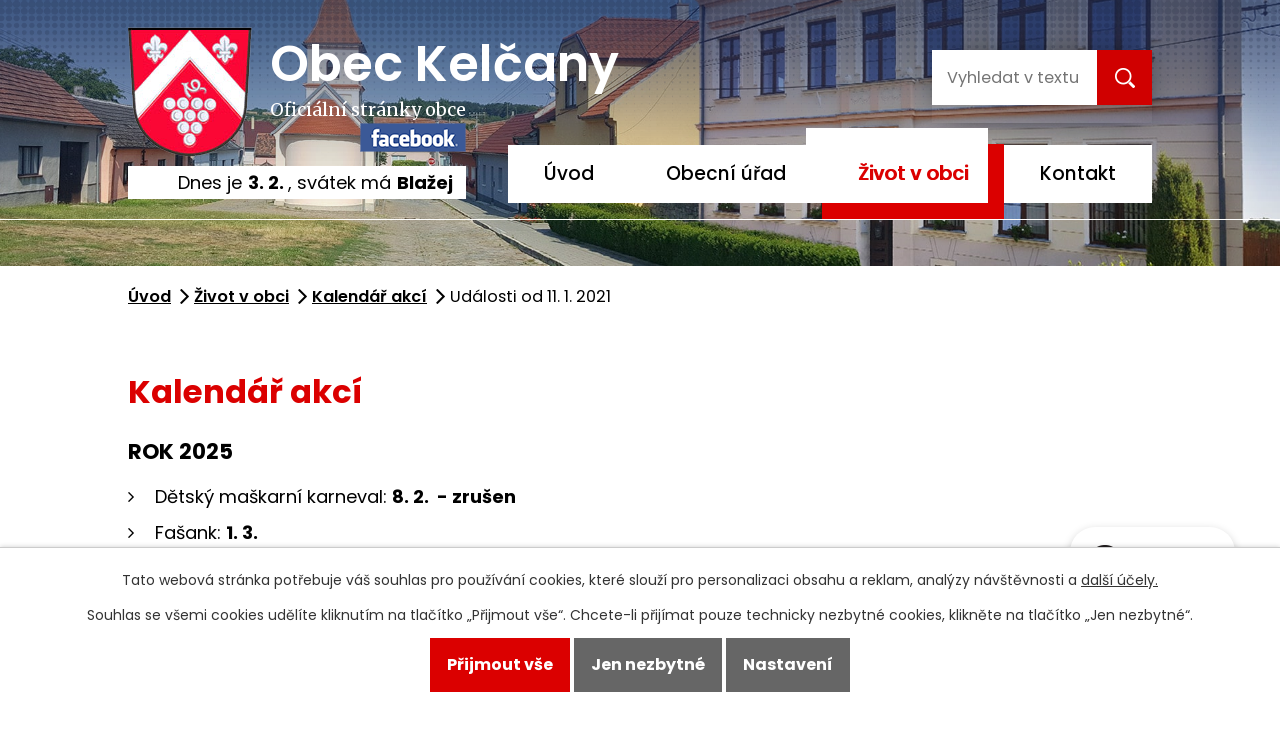

--- FILE ---
content_type: text/html; charset=utf-8
request_url: https://www.kelcany.cz/kalendar-akci?date=2021-01-11
body_size: 7673
content:
<!DOCTYPE html>
<html lang="cs" data-lang-system="cs">
	<head>



		<!--[if IE]><meta http-equiv="X-UA-Compatible" content="IE=EDGE"><![endif]-->
			<meta name="viewport" content="width=device-width, initial-scale=1, user-scalable=yes">
			<meta http-equiv="content-type" content="text/html; charset=utf-8" />
			<meta name="robots" content="index,follow" />
			<meta name="author" content="Antee s.r.o." />
			<meta name="description" content="Obec Kelčany se nachází v okrese Hodonín, kraj Jihomoravský, 3,5 km východně od Kyjova. " />
			<meta name="keywords" content="Kelčany, Hodonín Jihomoravský kraj" />
			<meta name="viewport" content="width=device-width, initial-scale=1, user-scalable=yes" />
<title>Obec Kelčany | Kalendář akcí</title>

		<link rel="stylesheet" type="text/css" href="https://cdn.antee.cz/jqueryui/1.8.20/css/smoothness/jquery-ui-1.8.20.custom.css?v=2" integrity="sha384-969tZdZyQm28oZBJc3HnOkX55bRgehf7P93uV7yHLjvpg/EMn7cdRjNDiJ3kYzs4" crossorigin="anonymous" />
		<link rel="stylesheet" type="text/css" href="/style.php?nid=QUdFSg==&amp;ver=1768399196" />
		<link rel="stylesheet" type="text/css" href="/css/libs.css?ver=1768399900" />
		<link rel="stylesheet" type="text/css" href="https://cdn.antee.cz/genericons/genericons/genericons.css?v=2" integrity="sha384-DVVni0eBddR2RAn0f3ykZjyh97AUIRF+05QPwYfLtPTLQu3B+ocaZm/JigaX0VKc" crossorigin="anonymous" />

		<script src="/js/jquery/jquery-3.0.0.min.js" ></script>
		<script src="/js/jquery/jquery-migrate-3.1.0.min.js" ></script>
		<script src="/js/jquery/jquery-ui.min.js" ></script>
		<script src="/js/jquery/jquery.ui.touch-punch.min.js" ></script>
		<script src="/js/libs.min.js?ver=1768399900" ></script>
		<script src="/js/ipo.min.js?ver=1768399889" ></script>
			<script src="/js/locales/cs.js?ver=1768399196" ></script>

			<script src='https://www.google.com/recaptcha/api.js?hl=cs&render=explicit' ></script>

		<link href="/uredni-deska?action=atom" type="application/atom+xml" rel="alternate" title="Úřední deska">
		<link href="/aktuality?action=atom" type="application/atom+xml" rel="alternate" title="Aktuality">
		<link href="/rozpoctove-dokumenty?action=atom" type="application/atom+xml" rel="alternate" title="Rozpočtové dokumenty">
		<link href="/strategicky-plan-rozvoje-obce?action=atom" type="application/atom+xml" rel="alternate" title="Strategický plán rozvoje">
<link rel="preload" href="https://fonts.googleapis.com/css?family=Merriweather:400,700%7CPoppins:400,500,600,700&amp;display=fallback&amp;subset=latin-ext" as="font">
<link href="https://fonts.googleapis.com/css?family=Merriweather:400,700%7CPoppins:400,500,600,700&amp;display=fallback&amp;subset=latin-ext" rel="stylesheet">
<link href="/image.php?nid=2403&amp;oid=7115920" rel="icon" type="image/png">
<link rel="shortcut icon" href="/image.php?nid=2403&amp;oid=7115920">
<link rel="preload" href="/image.php?nid=2403&amp;oid=7116711" as="image">
<script>
ipo.api.live('body', function(el) {
//posun paticky
$(el).find("#ipocopyright").insertAfter("#ipocontainer");
//pridani action-button na backlink
$(el).find(".backlink").addClass("action-button");
//posun svatku
$(el).find("#ipoNameDay").appendTo(".header__right");
});
</script>
<script type="text/javascript">
$(document).ready(function(){
$(".fulltext").append($(".elasticSearchForm"));
});
</script>

	</head>

	<body id="page3677561" class="subpage3677561 subpage7071701"
			
			data-nid="2403"
			data-lid="CZ"
			data-oid="3677561"
			data-layout-pagewidth="1024"
			
			data-slideshow-timer="3"
			
						
				
				data-layout="responsive" data-viewport_width_responsive="1024"
			>



							<div id="snippet-cookiesConfirmation-euCookiesSnp">			<div id="cookieChoiceInfo" class="cookie-choices-info template_1">
					<p>Tato webová stránka potřebuje váš souhlas pro používání cookies, které slouží pro personalizaci obsahu a reklam, analýzy návštěvnosti a 
						<a class="cookie-button more" href="https://navody.antee.cz/cookies" target="_blank">další účely.</a>
					</p>
					<p>
						Souhlas se všemi cookies udělíte kliknutím na tlačítko „Přijmout vše“. Chcete-li přijímat pouze technicky nezbytné cookies, klikněte na tlačítko „Jen nezbytné“.
					</p>
				<div class="buttons">
					<a class="cookie-button action-button ajax" id="cookieChoiceButton" rel=”nofollow” href="/kalendar-akci?date=2021-01-11&amp;do=cookiesConfirmation-acceptAll">Přijmout vše</a>
					<a class="cookie-button cookie-button--settings action-button ajax" rel=”nofollow” href="/kalendar-akci?date=2021-01-11&amp;do=cookiesConfirmation-onlyNecessary">Jen nezbytné</a>
					<a class="cookie-button cookie-button--settings action-button ajax" rel=”nofollow” href="/kalendar-akci?date=2021-01-11&amp;do=cookiesConfirmation-openSettings">Nastavení</a>
				</div>
			</div>
</div>				<div id="ipocontainer">

			<div class="menu-toggler">

				<span>Menu</span>
				<span class="genericon genericon-menu"></span>
			</div>

			<span id="back-to-top">

				<i class="fa fa-angle-up"></i>
			</span>

			<div id="ipoheader">

				<div class="header-bg">
	<div class="header layout-container flex-container">
		<div class="header__logo">
			<a href="/">
				<img src="/image.php?nid=2403&amp;oid=7116711" alt="znak Obec Kelčany">
				<span>Obec Kelčany<span>Oficiální stránky obce</span></span>
			</a>
		</div>
		<div class="fulltext"></div>
		<div class="header__right">
			<a href="https://www.facebook.com/pages/category/Local---Travel-Website/Obec-Kel%C4%8Dany-246853255987844" target="_blank"><img src="/image.php?nid=2403&amp;oid=7115910" alt="facebook Obec Kelčany"></a>
		</div>
	</div>
</div>

<div class="header-pages">
	
		 
		<div class="boxImage">
			<div style="background-image:url(/image.php?oid=7115921&amp;nid=2403);"></div>
		</div>
		 
	
</div>
<div id="ipoNameDay">
	<h4 class="newsheader"><span class="date-today">3. 2.</span> <span class='name-today'>Blažej</span></h4>
	<div class="newsbody">Zítra: <span class='name-tomorrow'>Jarmila</span></div>
</div>
			</div>

			<div id="ipotopmenuwrapper">

				<div id="ipotopmenu">
<h4 class="hiddenMenu">Horní menu</h4>
<ul class="topmenulevel1"><li class="topmenuitem1 noborder" id="ipomenu7071699"><a href="/">Úvod</a></li><li class="topmenuitem1" id="ipomenu261590"><a href="/obecni-urad">Obecní úřad</a><ul class="topmenulevel2"><li class="topmenuitem2" id="ipomenu261591"><a href="/zakladni-informace">Základní informace</a></li><li class="topmenuitem2" id="ipomenu1201130"><a href="/uredni-deska">Úřední deska</a></li><li class="topmenuitem2" id="ipomenu6310729"><a href="/gdpr">GDPR</a></li><li class="topmenuitem2" id="ipomenu261592"><a href="/popis-uradu">Popis úřadu</a></li><li class="topmenuitem2" id="ipomenu8150169"><a href="/povinne-zverejnovane-informace">Povinně zveřejňované informace</a></li><li class="topmenuitem2" id="ipomenu261593"><a href="/poskytovani-informaci-prijem-podani">Poskytování informací, příjem podání</a></li><li class="topmenuitem2" id="ipomenu261594"><a href="/vyhlasky-zakony-a-usneseni-zastupitelstva">Vyhlášky, zákony a usnesení zastupitelstva</a></li><li class="topmenuitem2" id="ipomenu5997910"><a href="/rozpoctove-dokumenty">Rozpočtové dokumenty</a></li><li class="topmenuitem2" id="ipomenu261596"><a href="/elektronicka-podatelna">Elektronická podatelna</a></li><li class="topmenuitem2" id="ipomenu7146302"><a href="http://www.mestokyjov.cz/uzemni-plan-sidelniho-utvaru-kelcany/d-13330" target="_blank">Územní plán obce Kelčany</a></li><li class="topmenuitem2" id="ipomenu3775058"><a href="/czech-point">Czech point</a></li><li class="topmenuitem2" id="ipomenu7146447"><a href="/strategicky-plan-rozvoje-obce">Strategický plán rozvoje</a></li><li class="topmenuitem2" id="ipomenu7062592"><a href="https://cro.justice.cz/" target="_blank">Registr oznámení</a></li><li class="topmenuitem2" id="ipomenu7123163"><a href="https://www.tenderarena.cz/profil/detail.jsf?identifikator=ObecKelcany" target="_top">Veřejné zakázky - profil zadavatele</a></li></ul></li><li class="topmenuitem1 active" id="ipomenu7071701"><a href="/zivot-v-obci">Život v obci</a><ul class="topmenulevel2"><li class="topmenuitem2" id="ipomenu3658923"><a href="/aktuality">Aktuality</a></li><li class="topmenuitem2" id="ipomenu7469390"><a href="/ubytovani">Ubytování</a></li><li class="topmenuitem2" id="ipomenu3775052"><a href="http://knihovnakelcany.webk.cz/" target="_blank">Knihovna Kelčany</a></li><li class="topmenuitem2" id="ipomenu263714"><a href="/uzitecne-odkazy">Užitečné odkazy</a></li><li class="topmenuitem2" id="ipomenu3770935"><a href="/fotogalerie">Fotogalerie</a></li><li class="topmenuitem2" id="ipomenu7145900"><a href="http://www.farnostvlkos.cz/" target="_blank">Římskokatolická farnost</a></li><li class="topmenuitem2 active" id="ipomenu3677561"><a href="/kalendar-akci">Kalendář akcí</a></li><li class="topmenuitem2" id="ipomenu3787116"><a href="/kulturni-kalendar">Kulturní kalendář</a></li><li class="topmenuitem2" id="ipomenu3759898"><a href="/zpravodaj">Zpravodaj</a></li><li class="topmenuitem2" id="ipomenu263707"><a href="/historie">Historie</a><ul class="topmenulevel3"><li class="topmenuitem3" id="ipomenu3874503"><a href="/kronika">Kronika</a></li><li class="topmenuitem3" id="ipomenu263709"><a href="/znak-obce">Znak obce</a></li></ul></li><li class="topmenuitem2" id="ipomenu9471787"><a href="/spolek-kpdz-zs">KPDZ z.s.</a><ul class="topmenulevel3"><li class="topmenuitem3" id="ipomenu7146420"><a href="https://www.facebook.com/kpdzkelcany/" target="_blank">KPDZ z.s. - Facebook</a></li></ul></li><li class="topmenuitem2" id="ipomenu8145694"><a href="/mobilni-rozhlas">Mobilní Rozhlas</a></li></ul></li><li class="topmenuitem1" id="ipomenu7071703"><a href="/kontakt">Kontakt</a></li></ul>
					<div class="cleartop"></div>
				</div>
			</div>
			<div id="ipomain">
				<div class="elasticSearchForm elasticSearch-container" id="elasticSearch-form-9476897" >
	<h4 class="newsheader">Fulltextové vyhledávání 2.0</h4>
	<div class="newsbody">
<form action="/kalendar-akci?date=2021-01-11&amp;do=mainSection-elasticSearchForm-9476897-form-submit" method="post" id="frm-mainSection-elasticSearchForm-9476897-form">
<label hidden="" for="frmform-q">Fulltextové vyhledávání</label><input type="text" placeholder="Vyhledat v textu" autocomplete="off" name="q" id="frmform-q" value=""> 			<input type="submit" value="Hledat" class="action-button">
			<div class="elasticSearch-autocomplete"></div>
</form>
	</div>
</div>

<script >

	app.index.requireElasticSearchAutocomplete('frmform-q', "\/fulltextove-vyhledavani-20?do=autocomplete");
</script>
<div class="data-aggregator-calendar" id="data-aggregator-calendar-3677561">
	<h4 class="newsheader">Kalendář akcí</h4>
	<div class="newsbody">
<div id="snippet-mainSection-dataAggregatorCalendar-3677561-cal"><div class="blog-cal ui-datepicker-inline ui-datepicker ui-widget ui-widget-content ui-helper-clearfix ui-corner-all">
	<div class="ui-datepicker-header ui-widget-header ui-helper-clearfix ui-corner-all">
		<a class="ui-datepicker-prev ui-corner-all ajax" href="/kalendar-akci?mainSection-dataAggregatorCalendar-3677561-date=202601&amp;date=2021-01-11&amp;do=mainSection-dataAggregatorCalendar-3677561-reload" title="Předchozí měsíc">
			<span class="ui-icon ui-icon-circle-triangle-w">Předchozí</span>
		</a>
		<a class="ui-datepicker-next ui-corner-all ajax" href="/kalendar-akci?mainSection-dataAggregatorCalendar-3677561-date=202603&amp;date=2021-01-11&amp;do=mainSection-dataAggregatorCalendar-3677561-reload" title="Následující měsíc">
			<span class="ui-icon ui-icon-circle-triangle-e">Následující</span>
		</a>
		<div class="ui-datepicker-title">Únor 2026</div>
	</div>
	<table class="ui-datepicker-calendar">
		<thead>
			<tr>
				<th title="Pondělí">P</th>
				<th title="Úterý">Ú</th>
				<th title="Středa">S</th>
				<th title="Čtvrtek">Č</th>
				<th title="Pátek">P</th>
				<th title="Sobota">S</th>
				<th title="Neděle">N</th>
			</tr>

		</thead>
		<tbody>
			<tr>

				<td>

						<span class="tooltip ui-state-default ui-datepicker-other-month">26</span>
				</td>
				<td>

						<span class="tooltip ui-state-default ui-datepicker-other-month">27</span>
				</td>
				<td>

						<span class="tooltip ui-state-default ui-datepicker-other-month">28</span>
				</td>
				<td>

						<span class="tooltip ui-state-default ui-datepicker-other-month">29</span>
				</td>
				<td>

						<span class="tooltip ui-state-default ui-datepicker-other-month">30</span>
				</td>
				<td>

						<span class="tooltip ui-state-default saturday day-off ui-datepicker-other-month">31</span>
				</td>
				<td>

						<span class="tooltip ui-state-default sunday day-off">1</span>
				</td>
			</tr>
			<tr>

				<td>

						<span class="tooltip ui-state-default">2</span>
				</td>
				<td>

					<a data-tooltip-content="#tooltip-content-calendar-20260203-3677561" class="tooltip ui-state-default ui-state-highlight ui-state-active" href="/aktuality/street-dance" title="Street Dance">3</a>
					<div class="tooltip-wrapper">
						<div id="tooltip-content-calendar-20260203-3677561">
							<div>Street Dance</div>
						</div>
					</div>
				</td>
				<td>

					<a data-tooltip-content="#tooltip-content-calendar-20260204-3677561" class="tooltip ui-state-default" href="/aktuality/zapis-do-1-tridy-zs-joklik-kyjov" title="Zápis do 1. třídy - ZŠ Joklík Kyjov">4</a>
					<div class="tooltip-wrapper">
						<div id="tooltip-content-calendar-20260204-3677561">
							<div>Zápis do 1. třídy - ZŠ Joklík Kyjov</div>
						</div>
					</div>
				</td>
				<td>

					<a data-tooltip-content="#tooltip-content-calendar-20260205-3677561" class="tooltip ui-state-default" href="/aktuality/zapis-do-1-tridy-zs-joklik-kyjov" title="Zápis do 1. třídy - ZŠ Joklík Kyjov">5</a>
					<div class="tooltip-wrapper">
						<div id="tooltip-content-calendar-20260205-3677561">
							<div>Zápis do 1. třídy - ZŠ Joklík Kyjov</div>
						</div>
					</div>
				</td>
				<td>

						<span class="tooltip ui-state-default">6</span>
				</td>
				<td>

						<span class="tooltip ui-state-default saturday day-off">7</span>
				</td>
				<td>

					<a data-tooltip-content="#tooltip-content-calendar-20260208-3677561" class="tooltip ui-state-default sunday day-off" href="/aktuality/detsky-karneval26" title="Dětský karneval">8</a>
					<div class="tooltip-wrapper">
						<div id="tooltip-content-calendar-20260208-3677561">
							<div>Dětský karneval</div>
						</div>
					</div>
				</td>
			</tr>
			<tr>

				<td>

						<span class="tooltip ui-state-default">9</span>
				</td>
				<td>

						<span class="tooltip ui-state-default">10</span>
				</td>
				<td>

						<span class="tooltip ui-state-default">11</span>
				</td>
				<td>

						<span class="tooltip ui-state-default">12</span>
				</td>
				<td>

						<span class="tooltip ui-state-default">13</span>
				</td>
				<td>

					<a data-tooltip-content="#tooltip-content-calendar-20260214-3677561" class="tooltip ui-state-default saturday day-off" href="/aktuality/fasank26" title="Fašaňk">14</a>
					<div class="tooltip-wrapper">
						<div id="tooltip-content-calendar-20260214-3677561">
							<div>Fašaňk</div>
						</div>
					</div>
				</td>
				<td>

						<span class="tooltip ui-state-default sunday day-off">15</span>
				</td>
			</tr>
			<tr>

				<td>

						<span class="tooltip ui-state-default">16</span>
				</td>
				<td>

						<span class="tooltip ui-state-default">17</span>
				</td>
				<td>

						<span class="tooltip ui-state-default">18</span>
				</td>
				<td>

						<span class="tooltip ui-state-default">19</span>
				</td>
				<td>

						<span class="tooltip ui-state-default">20</span>
				</td>
				<td>

					<a data-tooltip-content="#tooltip-content-calendar-20260221-3677561" class="tooltip ui-state-default saturday day-off" href="/aktuality/ples-kpdz26" title="Ples KPDZ">21</a>
					<div class="tooltip-wrapper">
						<div id="tooltip-content-calendar-20260221-3677561">
							<div>Ples KPDZ</div>
						</div>
					</div>
				</td>
				<td>

						<span class="tooltip ui-state-default sunday day-off">22</span>
				</td>
			</tr>
			<tr>

				<td>

						<span class="tooltip ui-state-default">23</span>
				</td>
				<td>

						<span class="tooltip ui-state-default">24</span>
				</td>
				<td>

						<span class="tooltip ui-state-default">25</span>
				</td>
				<td>

						<span class="tooltip ui-state-default">26</span>
				</td>
				<td>

						<span class="tooltip ui-state-default">27</span>
				</td>
				<td>

						<span class="tooltip ui-state-default saturday day-off">28</span>
				</td>
				<td>

						<span class="tooltip ui-state-default sunday day-off ui-datepicker-other-month">1</span>
				</td>
			</tr>
		</tbody>
	</table>
</div>
</div>	</div>
</div>

				<div id="ipomainframe">
					<div id="ipopage">
<div id="iponavigation">
	<h5 class="hiddenMenu">Drobečková navigace</h5>
	<p>
			<a href="/">Úvod</a> <span class="separator">&gt;</span>
			<a href="/zivot-v-obci">Život v obci</a> <span class="separator">&gt;</span>
			<a href="/kalendar-akci">Kalendář akcí</a> <span class="separator">&gt;</span>
			<span class="currentPage">Události od 11. 1. 2021</span>
	</p>

</div>
						<div class="ipopagetext">
							<div class="dataAggregator view-default content">
								
								<h1>Kalendář akcí</h1>

<div id="snippet--flash"></div>
								
																	
	<div class="paragraph">
		<h3>ROK 2025</h3>
<ul class="seznam-ikona">
<li>Dětský maškarní karneval: <strong>8. 2.  - zrušen</strong></li>
<li>Fašank: <strong>1. 3.</strong></li>
<li>Ples KPDZ:  <strong>22. 2. </strong></li>
<li>Degustace: <strong>7. 3. </strong></li>
<li>Košt ovocných pálenek: <strong>22. 3. </strong></li>
<li>Slet čarodějnic: <strong>30. 4.</strong></li>
<li>Dětský den: <strong>31. 5.  </strong></li>
<li>Kelčanský svátek: <strong>29. 6. </strong></li>
<li>Otevřené sklepy: <strong>5. 7. </strong></li>
<li>
<li>Šlakův pohár: <strong>26. 7. </strong></li>
<li>Mikulášská besídka: <strong>6. 12. </strong></li>
<li>Vánoční kavárna: <strong>13. 12. </strong></li>
<li>Zpívání u vánočního stromku: <strong>23. 12.</strong></li>
</ul>			</div>

<h2>Seznam událostí od 11. 1. 2021 do 24. 1. 2021</h2>

<p>Pro zadané časové období nebyly nalezeny žádné události.</p>

<div class="da-navigation clearfix">
	<a class="action-button da-navigation-prev" href="/kalendar-akci?date=2020-12-28">« Starší</a>

	<a class="action-button da-navigation-today" href="/kalendar-akci?date=2026-02-03">Aktuální</a>

	<a class="action-button da-navigation-next" href="/kalendar-akci?date=2021-01-25">Novější »</a>
</div>
<hr class="cleaner">


	<div class="paragraph">
					</div>
															</div>
						</div>
					</div>


					

					

					<div class="hrclear"></div>
					<div id="ipocopyright">
<div class="copyright">
	<div class="footer-container layout-container flex-container row-wrapper">
	<h2>Obec Kelčany</h2>
	<div class="footer__item">
		<h3>Obecní úřad Kelčany</h3>
		<p>Kelčany 3<br>696 49 Žádovice</p>
		<h3>Kontakty</h3>
		<p>
			<span>Telefon:</span><a href="tel:+420518625728">518 625 728</a><br>
			<span>E-mail:</span><a href="mailto:podatelna@kelcany.cz">podatelna@kelcany.cz</a><br>
			<span>Číslo účtu:</span>115-2860950267/0100<br>
			<span>Datová schránka ID:</span>t8iazem
		</p>
	</div>
	<div class="footer__item">
		<h3>Úřední hodiny</h3>
		<p>
			<span>pondělí</span>07:00 - 13:00<br>
			<span>úterý</span>07:00 - 13:00<br>
			<span>středa</span>07:00 - 11:30<br>
			<span></span>12:00 - 17:00<br>
			<span>čtvrtek</span>07:00 - 13:00<br>
			<span>pátek</span>07:00 - 11:30<br>
		</p>
	</div>
	<div class="footer__item">
		<a href="https://goo.gl/maps/FQNpryCR4J3KaHps7" target="_blank" class="footer__item--map"><span>Zobrazit obec na mapě</span></a>
	</div>
</div>
<div class="partneri-container flex-container layout-container row-wrapper">
	<h2>Užitečné odkazy</h2>
	<div><a href="https://www.gobec.cz/kelcany" target="_blank" rel="noopener noreferrer"><img src="/image.php?nid=2403&amp;oid=7146330" alt="logo gobec"></a></div>
	<div><a href="http://www.svazekcov.cz" target="_blank" rel="noopener noreferrer"><img src="/image.php?nid=2403&amp;oid=7115914" alt="logo savazek obci"></a></div>
	<div><a href="http://podchribi.cz" target="_blank" rel="noopener noreferrer"><img src="/image.php?nid=2403&amp;oid=7115915" alt="logo podchribi"></a></div>
	<div><a href="https://www.kyjovske-slovacko.com" target="_blank" rel="noopener noreferrer"><img src="/image.php?nid=2403&amp;oid=7115916" alt="logo kyjovske-slovacko"></a></div>
	<div><a href="http://krizport.firebrno.cz" target="_blank" rel="noopener noreferrer"><img src="/image.php?nid=2403&amp;oid=7115917" alt="logo krizport"></a></div>
</div>
<div class="row antee">
	<div class="layout-container">
		© 2026 Kelčany, <a href="mailto:starosta@kelcany.cz">Kontaktovat webmastera</a>, <span id="links"><a href="/mapa-stranek">Mapa stránek</a>, <a href="/prohlaseni-o-pristupnosti">Prohlášení o přístupnosti</a></span><br>ANTEE s.r.o. - <a href="https://www.antee.cz" rel="nofollow">Tvorba webových stránek</a>, Redakční systém IPO
	</div>
</div>

</div>
					</div>
					<div id="ipostatistics">
<script >
	var _paq = _paq || [];
	_paq.push(['disableCookies']);
	_paq.push(['trackPageView']);
	_paq.push(['enableLinkTracking']);
	(function() {
		var u="https://matomo.antee.cz/";
		_paq.push(['setTrackerUrl', u+'piwik.php']);
		_paq.push(['setSiteId', 3239]);
		var d=document, g=d.createElement('script'), s=d.getElementsByTagName('script')[0];
		g.defer=true; g.async=true; g.src=u+'piwik.js'; s.parentNode.insertBefore(g,s);
	})();
</script>
<script >
	$(document).ready(function() {
		$('a[href^="mailto"]').on("click", function(){
			_paq.push(['setCustomVariable', 1, 'Click mailto','Email='+this.href.replace(/^mailto:/i,'') + ' /Page = ' +  location.href,'page']);
			_paq.push(['trackGoal', null]);
			_paq.push(['trackPageView']);
		});

		$('a[href^="tel"]').on("click", function(){
			_paq.push(['setCustomVariable', 1, 'Click telefon','Telefon='+this.href.replace(/^tel:/i,'') + ' /Page = ' +  location.href,'page']);
			_paq.push(['trackPageView']);
		});
	});
</script>
					</div>

					<div id="ipofooter">
						<div class="rozhlas-banner-container"><a class="rozhlas-banner__icon animated pulse" title="Zobrazit mobilní rozhlas" href="#"> <img src="/img/mobilni-rozhlas/banner_icon.png" alt="logo"> <span class="rozhlas-title">Mobilní <br>Rozhlas</span> <span class="rozhlas-subtitle">Novinky z úřadu přímo do vašeho telefonu</span> </a>
	<div class="rozhlas-banner">
		<div class="rozhlas-banner__close"><a title="zavřít"><img src="/img/mobilni-rozhlas/banner_close-icon.svg" alt="zavřít"></a></div>
		<div class="rozhlas-banner__logo"><a title="Mobilní rozhlas" href="https://www.mobilnirozhlas.cz/" target="_blank" rel="noopener noreferrer"> <img src="/img/mobilni-rozhlas/banner_mr_logo-dark.svg" alt="mobilní rozhlas"> </a></div>
		<div class="rozhlas-banner__text"><span>Důležité informace ze samosprávy <br>přímo do telefonu</span></div>
		<div class="rozhlas-banner__image"><img src="/img/mobilni-rozhlas/banner_foto.png" alt="foto aplikace"></div>
		<div class="rozhlas-banner__cta"><a class="rozhlas-banner-btn rozhlas-banner-btn--telefon" title="Odebírat" href="https://kelcany.mobilnirozhlas.cz/registrace" target="_blank" rel="noopener noreferrer"> Odebírat zprávy do telefonu </a> <a class="rozhlas-banner-btn rozhlas-banner-btn--nastenka" title="Nástěnka" href="https://kelcany.mobilnirozhlas.cz/" target="_blank" rel="noopener noreferrer"> Zobrazit nástěnku </a> <a class="rozhlas-banner-btn rozhlas-banner-btn--app" title="Aplikace" href="/mobilni-rozhlas"> Stáhnout mobilní aplikaci </a></div>
	</div>
</div>
<script>// <![CDATA[
	ipo.api.live('.rozhlas-banner-container', function(el) {
		$('.rozhlas-banner__icon').click(function(e) {
			$(el).toggleClass('open')
			if ($(el).hasClass('open')) {
				$('.rozhlas-banner').css('display', 'block')
			} else {
				$(el).removeClass('open')
				$('.rozhlas-banner').css('display', 'none')
			}
			e.preventDefault()
		})
		$('.rozhlas-banner__close a').click(function(e) {
			$(el).removeClass('open')
			$(el).find('.rozhlas-banner').css('display', 'none')
		})
	})
	// ]]></script>
					</div>
				</div>
			</div>
		</div>
	</body>
</html>
